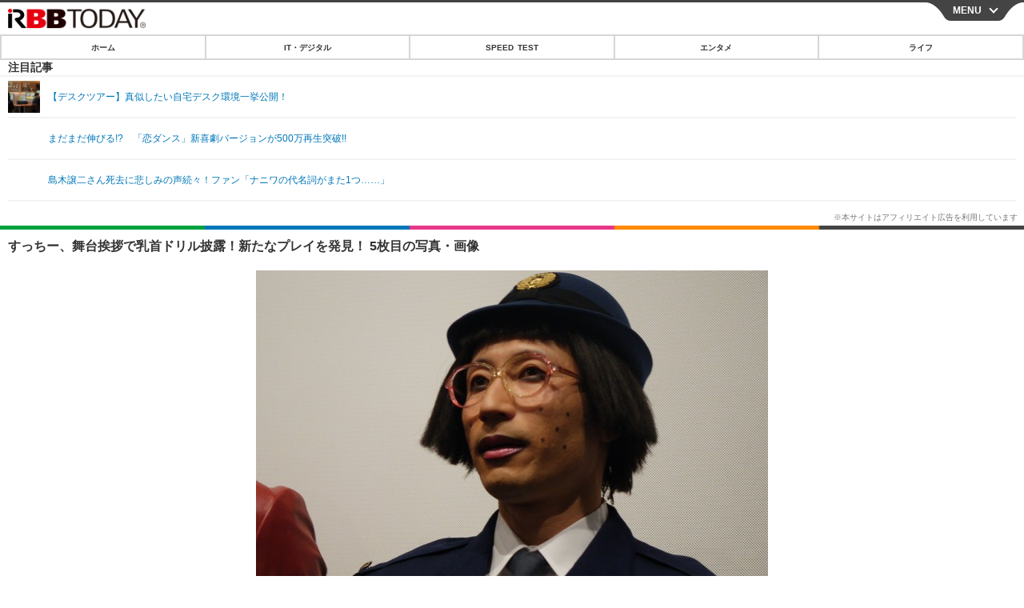

--- FILE ---
content_type: text/html; charset=utf-8
request_url: https://s.rbbtoday.com/article/img/2017/03/04/149748/557683.html
body_size: 10482
content:
<!doctype html>
<html lang="ja" prefix="og: http://ogp.me/ns#">
<head>
<meta charset="UTF-8">
<meta name="viewport" content="width=device-width,initial-scale=1,user-scalable=yes">
<meta property="fb:app_id" content="213710028647386">
<link rel="stylesheet" href="/base/css/a.css?__=2025122402">
<script type="text/javascript">
  (function(w,k,v,k2,v2) {
    w[k]=v; w[k2]=v2;
    var val={}; val[k]=v; val[k2]=v2;
    (w.dataLayer=w.dataLayer||[]).push(val);
  })(window, 'tpl_name', 'pages/image', 'tpl_page', 'image');
</script>
<script src="/base/scripts/jquery-2.1.0.min.js"></script>
<script src="/base/scripts/modernizr-custom.js"></script>
<script async src="/base/scripts/a.js?__=2025122402"></script>




<!-- Facebook Pixel Code -->
<script>
!function(f,b,e,v,n,t,s){if(f.fbq)return;n=f.fbq=function(){n.callMethod?
n.callMethod.apply(n,arguments):n.queue.push(arguments)};if(!f._fbq)f._fbq=n;
n.push=n;n.loaded=!0;n.version='2.0';n.queue=[];t=b.createElement(e);t.async=!0;
t.src=v;s=b.getElementsByTagName(e)[0];s.parentNode.insertBefore(t,s)}(window,
document,'script','https://connect.facebook.net/en_US/fbevents.js');
fbq('init', '1665201680438262');
fbq('track', 'PageView');
</script>
<noscript><img height="1" width="1" style="display:none"
src="https://www.facebook.com/tr?id=1665201680438262&ev=PageView&noscript=1"
/></noscript>
<!-- DO NOT MODIFY -->
<!-- End Facebook Pixel Code -->



<meta name="iid-recommendation" content="no">

    <title>すっちー、舞台挨拶で乳首ドリル披露！新たなプレイを発見！ 5枚目の写真・画像 | RBB TODAY</title>
  <meta name="keywords" content="IT・デジタル,ビジネス,エンタメ,ライフ,ショッピング,SPEED TEST,イベント/セミナー">
  <meta name="description" content="　よしもと新喜劇映画『商店街戦争-SUCHICO-』が公開初日を迎え、4日に都内で舞台挨拶が行われた。  すっちー（撮影：編集部） 5枚目の写真・画像">
  <meta name="thumbnail" content="https://www.rbbtoday.com/imgs/ogp_f/557683.jpg">

    
        <meta name="twitter:title" content="すっちー、舞台挨拶で乳首ドリル披露！新たなプレイを発見！ 5枚目の写真・画像 | RBB TODAY">
    <meta name="twitter:card" content="photo">
    <meta name="twitter:site" content="@RBBTODAY">
    <meta name="twitter:url" content="https://www.rbbtoday.com/article/img/2017/03/04/149748/557683.html">
    <meta name="twitter:image" content="https://www.rbbtoday.com/imgs/p/puvWSRmBT8ymJJcQc2fkhylO-UA3Q0JFREdG/557683.jpg">
  
    <meta property="og:title" content="すっちー、舞台挨拶で乳首ドリル披露！新たなプレイを発見！ 5枚目の写真・画像 | RBB TODAY">
  <meta property="og:description" content="　よしもと新喜劇映画『商店街戦争-SUCHICO-』が公開初日を迎え、4日に都内で舞台挨拶が行われた。  すっちー（撮影：編集部） 5枚目の写真・画像">


<meta property="og:type" content="article">
<meta property="og:site_name" content="RBB TODAY">
<meta property="og:url" content="https://www.rbbtoday.com/article/img/2017/03/04/149748/557683.html">
<meta property="og:image" content="https://www.rbbtoday.com/imgs/ogp_f/557683.jpg">

<link rel="apple-touch-icon" sizes="76x76" href="/base/images/touch-icon-76.png">
<link rel="apple-touch-icon" sizes="120x120" href="/base/images/touch-icon-120.png">
<link rel="apple-touch-icon" sizes="152x152" href="/base/images/touch-icon-152.png">
<link rel="apple-touch-icon" sizes="180x180" href="/base/images/touch-icon-180.png">

<meta name='robots' content='max-image-preview:large' /><script>var dataLayer = dataLayer || [];dataLayer.push({'customCategory': 'entertainment','customSubCategory': 'movie','customProvider': 'RBBTODAY','customAuthorId': '1','customAuthorName': 'RBB TODAY','customPrimaryGigaId': '667','customPrimaryGigaName': '吉本興業（よしもと）'});</script>
<meta name="cXenseParse:iid-articleid" content="149748">
<meta name="cXenseParse:iid-article-title" content="すっちー、舞台挨拶で乳首ドリル披露！新たなプレイを発見！">
<meta name="cXenseParse:iid-page-type" content="画像ページ">
<meta name="cXenseParse:iid-page-name" content="image">
<meta name="cXenseParse:iid-category" content="エンタメ">
<meta name="cXenseParse:iid-subcategory" content="映画・ドラマ">
<meta name="cXenseParse:iid-hidden-adsense" content="true">
<meta name="cXenseParse:iid-hidden-other-ad" content="false">
<meta name="cXenseParse:iid-giga-name" content="吉本興業（よしもと）">
<meta name="cXenseParse:iid-giga-name" content="新喜劇">
<meta name="cXenseParse:iid-giga-name" content="エンタメトピックス">
<meta name="cXenseParse:iid-article-type" content="通常記事">
<meta name="cXenseParse:iid-provider-name" content="RBB TODAY">
<meta name="cXenseParse:author" content="RBB TODAY">
<meta name="cXenseParse:recs:publishtime" content="2017-03-04T19:41:42+0900">
<meta name="cxenseparse:iid-publish-yyyy" content="2017">
<meta name="cxenseparse:iid-publish-yyyymm" content="201703">
<meta name="cxenseparse:iid-publish-yyyymmdddd" content="20170304">
<script async src="https://cdn.cxense.com/track_banners_init.js"></script>
<link rel="canonical" href="https://www.rbbtoday.com/article/img/2017/03/04/149748/557679.html">
<link rel="alternate" type="application/rss+xml" title="RSS" href="https://www.rbbtoday.com/rss20/index.rdf">


</head>

<body class="thm-page-arti-image page-cate--entertainment page-cate--entertainment-movie page-subcate--movie" data-nav="entertainment">
<noscript><iframe src="//www.googletagmanager.com/ns.html?id=GTM-NXT58C"
height="0" width="0" style="display:none;visibility:hidden"></iframe></noscript>
<script>
(function(w,d,s,l,i){w[l]=w[l]||[];w[l].push({'gtm.start':
new Date().getTime(),event:'gtm.js'});var f=d.getElementsByTagName(s)[0],
j=d.createElement(s),dl=l!='dataLayer'?'&l='+l:'';j.async=true;j.src=
'//www.googletagmanager.com/gtm.js?id='+i+dl;f.parentNode.insertBefore(j,f);
})(window,document,'script','dataLayer','GTM-NXT58C');
</script>

<header class="thm-header">
<div class="nav-wrapper hide"><nav class="navigation"><ul class="social"><li><a href="/" class="icon icon--nav-home"></a></li><li><a target="_blank" href="https://twitter.com/RBBTODAY" class="icon icon--nav-twitter"></a></li><li><a target="_blank" href="https://www.youtube.com/user/rbbtodaycom" class="icon icon--nav-youtube"></a></li><li class="close"><a class="">CLOSE</a></li></ul><ul class="menu"><li><a class="link" href="/"><p class="item">ホーム</p></a></li><li class="nav-digital"><p class="item icon icon--nav-digital"><i></i>IT・デジタル</p><ul><li><a href="/category/digital/">IT・デジタルTOP</a></li><li><a href="/category/digital/mobilebiz/latest/">スマートフォン</a></li><li><a href="/category/digital/neta/latest/">ネタ</a></li><li><a href="/category/digital/gadget/latest/">ガジェット・ツール</a></li><li><a href="/category/digital/shopping/latest/">ショッピング</a></li><li><a href="/category/digital/others/latest/">その他</a></li></ul></li><li class="nav-speed"><a href="http://speed.rbbtoday.com/" target="_blank" rel="noopener"><p class="item icon icon--nav-speed">SPEED TEST</p></a></li><li class="nav-entertainment"><p class="item icon icon--nav-entertainment"><i></i>エンタメ</p><ul><li><a href="/category/entertainment/">エンタメTOP</a></li><li><a href="/category/entertainment/movie/latest/">映画・ドラマ</a></li><li><a href="/category/entertainment/korea/latest/">韓流・K-POP</a></li><li><a href="/category/entertainment/korea-entertainment/latest/">韓国・芸能</a></li><li><a href="/category/entertainment/music/latest/">音楽</a></li><li><a href="/category/entertainment/sports/latest/">スポーツ</a></li><li><a href="/category/entertainment/gravure/latest/">グラビア</a></li><li><a href="/category/entertainment/blog/latest/">ブログ</a></li><li><a href="/category/entertainment/shopping/latest/">ショッピング</a></li><li><a href="/category/entertainment/others/latest/">その他</a></li></ul></li><li class="nav-life"><p class="item icon icon--nav-life"><i></i>ライフ</p><ul><li><a href="/category/life/">ライフTOP</a></li><li><a href="/category/life/life-gourmet/latest/">グルメ</a></li><li><a href="/category/life/pet/latest/">ペット</a></li><li><a href="/category/life/shopping/latest/">ショッピング</a></li><li><a href="/category/life/others/latest/">その他</a></li></ul></li><li class="nav-event"><a target="_blank" href="https://s.rbbtoday.com/release/prtimes2-today/"><p class="item icon icon--nav-event">リリース一覧</p></a></li><li class="nav-event"><a target="_blank" href="/pages/info/push.html"><p class="item icon icon--nav-event">プッシュ通知の停止方法</p></a></li></ul><!-- /.menu --><div id="search"><div class="gcse-searchbox-only" data-resultsUrl="/pages/search.html"></div></div><!-- /#search--></nav><!-- /.navigation --><div class="nav-btnbar"><a id="navigationTrigger" href="#" class="trigger">MENU</a></div></div><div class="header-logo">
  <a class="link" href="https://s.rbbtoday.com/" data-sub-title=""><img class="logo" src="/base/images/header-logo.2025122402.png" alt="RBB TODAY | ブロードバンド情報サイト"></a>
</div>
<nav class="global-nav">
  <ul class="header-nav js-global-nav">
    <li class="item item--cate-home js-item"><a class="link icon icon--cate-home" href="/">ホーム</a></li>
    <li class="item item--cate- js-item"><a class="link icon icon--cate-" href="/category/digital/">IT・デジタル</a></li>
    <li class="item item--cate-speed js-item"><a class="link icon icon--cate-speed" href="http://speed.rbbtoday.com/">SPEED TEST</a></li>
    <li class="item item--cate- js-item"><a class="link icon icon--cate-" href="/category/entertainment/">エンタメ</a></li>
    <li class="item item--cate- js-item"><a class="link icon icon--cate-" href="/category/life/">ライフ</a></li>
  </ul>
</nav>

<div class="arti-sharing-wrapper"><ul class="arti-sharing-inner"><li class="item item--twitter"><a class="link clickTracker" href="https://x.com/share?url=https://s.rbbtoday.com/article/img/2017/03/04/149748/557683.html&text=すっちー、舞台挨拶で乳首ドリル披露！新たなプレイを発見！ 5枚目の写真・画像" target="_blank" rel="noopener"><svg class="svg-twitter" fill="#000" width="26" viewBox="0 0 24 24" aria-hidden="true" class="r-1nao33i r-4qtqp9 r-yyyyoo r-16y2uox r-8kz0gk r-dnmrzs r-bnwqim r-1plcrui r-lrvibr r-lrsllp"><g><path d="M18.244 2.25h3.308l-7.227 8.26 8.502 11.24H16.17l-5.214-6.817L4.99 21.75H1.68l7.73-8.835L1.254 2.25H8.08l4.713 6.231zm-1.161 17.52h1.833L7.084 4.126H5.117z"></path></g></svg><span class="label">ツイート</span></a></li><li class="item item--facebook"><a class="link clickTracker" href="https://www.facebook.com/sharer/sharer.php?u=https://s.rbbtoday.com/article/img/2017/03/04/149748/557683.html" target="_blank" rel="noopener"><svg class="svg-facebook" fill="#000" width="11" data-name="facebook" viewBox="0 0 74.9 149.8"><title>facebook</title><path d="M114.1,170.6H80.9v-72H64.3V71.8H80.9V55.7c0-21.9,9.4-34.9,36-34.9H139V47.6H125.2c-10.4,0-11.1,3.8-11.1,10.7V71.7h25.1l-2.9,26.8H114.1v72.1Z" transform="translate(-64.3 -20.8)"/></svg><span class="label">シェア</span></a></li><li class="item item--line"><a class="link clickTracker" href="https://social-plugins.line.me/lineit/share?url=https://s.rbbtoday.com/article/img/2017/03/04/149748/557683.html" target="_blank" rel="noopener"><svg class="svg-line" fill="#000" data-name="line" xmlns:xlink="http://www.w3.org/1999/xlink" x="0px" y="0px" viewBox="0 0 200 200" enable-background="new 0 0 200 200" xml:space="preserve"><title>LINE</title><path d="M185,87.1c0-38-38.1-68.9-84.9-68.9c-46.8,0-84.9,30.9-84.9,68.9c0,34.1,30.2,62.6,71,68c2.8,0.6,6.5,1.8,7.5,4.2c0.9,2.1,0.6,5.5,0.3,7.7c0,0-1,6-1.2,7.3c-0.4,2.1-1.7,8.4,7.4,4.6c9.1-3.8,48.9-28.8,66.7-49.3h0C179.1,116,185,102.3,185,87.1z M66.8,109.7H50c-2.5,0-4.5-2-4.5-4.5V71.5c0-2.5,2-4.5,4.5-4.5c2.5,0,4.4,2,4.4,4.5v29.3h12.4c2.5,0,4.4,2,4.4,4.4C71.3,107.7,69.3,109.7,66.8,109.7z M84.3,105.2c0,2.5-2,4.5-4.5,4.5c-2.5,0-4.5-2-4.5-4.5V71.5c0-2.5,2-4.5,4.5-4.5c2.5,0,4.5,2,4.5,4.5V105.2z M124.9,105.2c0,1.9-1.2,3.6-3,4.2c-0.5,0.2-0.9,0.2-1.4,0.2c-1.4,0-2.7-0.7-3.6-1.8L99.6,84.3v20.9c0,2.5-2,4.5-4.5,4.5c-2.5,0-4.4-2-4.4-4.5V71.5c0-1.9,1.2-3.6,3-4.2c0.5-0.2,0.9-0.2,1.4-0.2c1.4,0,2.7,0.7,3.6,1.8L116,92.4V71.5c0-2.5,2-4.5,4.5-4.5c2.5,0,4.5,2,4.5,4.5V105.2z M152.2,83.9c2.5,0,4.5,2,4.5,4.5c0,2.5-2,4.4-4.5,4.4h-12.4v8h12.4c2.5,0,4.5,2,4.5,4.4c0,2.5-2,4.5-4.5,4.5h-16.9c-2.4,0-4.4-2-4.4-4.5V88.4c0,0,0,0,0,0V71.5c0-2.5,2-4.5,4.4-4.5h16.9c2.5,0,4.5,2,4.5,4.5c0,2.5-2,4.5-4.5,4.5h-12.4v8H152.2z"/></svg><span class="label">送る</span></a></li><li class="item item--pinterest"><a class="link clickTracker" href="//www.pinterest.com/pin/create/button/?url=https://s.rbbtoday.com/article/img/2017/03/04/149748/557683.html&media=https://www.rbbtoday.com/imgs/zoom/557679.jpg" data-pin-do="buttonBookmark" target="_blank" rel="noopener"><svg class="svg-pinterest" fill="#333" xmlns="//www.w3.org/2000/svg" viewBox="0 0 774 1000.2" width="22"><path d="M0 359c0-42 8.8-83.7 26.5-125s43-79.7 76-115 76.3-64 130-86S345.7 0 411 0c106 0 193 32.7 261 98s102 142.3 102 231c0 114-28.8 208.2-86.5 282.5S555.3 723 464 723c-30 0-58.2-7-84.5-21s-44.8-31-55.5-51l-40 158c-3.3 12.7-7.7 25.5-13 38.5S259.8 873 253.5 885c-6.3 12-12.7 23.3-19 34s-12.7 20.7-19 30-11.8 17.2-16.5 23.5-9 11.8-13 16.5l-6 8c-2 2.7-4.7 3.7-8 3s-5.3-2.7-6-6c0-.7-.5-5.3-1.5-14s-2-17.8-3-27.5-2-22.2-3-37.5-1.3-30.2-1-44.5 1.3-30.2 3-47.5 4.2-33.3 7.5-48c7.3-31.3 32-135.7 74-313-5.3-10.7-9.7-23.5-13-38.5s-5-27.2-5-36.5l-1-15c0-42.7 10.8-78.2 32.5-106.5S303.3 223 334 223c24.7 0 43.8 8.2 57.5 24.5S412 284.3 412 309c0 15.3-2.8 34.2-8.5 56.5s-13.2 48-22.5 77-16 52.5-20 70.5c-6.7 30-.8 56 17.5 78s42.8 33 73.5 33c52.7 0 96.2-29.8 130.5-89.5S634 402.7 634 318c0-64.7-21-117.5-63-158.5S470.3 98 395 98c-84 0-152.2 27-204.5 81S112 297.7 112 373c0 44.7 12.7 82.3 38 113 8.7 10 11.3 20.7 8 32-1.3 3.3-3.3 11-6 23s-4.7 19.7-6 23c-1.3 7.3-4.7 12.2-10 14.5s-11.3 2.2-18-.5c-39.3-16-68.8-43.5-88.5-82.5S0 411 0 359z"/></svg><span class="label">pinterestでシェアする</span></a></li><li class="item item--hatena"><a class="link clickTracker" href="http://b.hatena.ne.jp/entry/https://s.rbbtoday.com/article/img/2017/03/04/149748/557683.html" data-hatena-bookmark-title="すっちー、舞台挨拶で乳首ドリル披露！新たなプレイを発見！ 5枚目の写真・画像" data-hatena-bookmark-layout="simple" title="このエントリーをはてなブックマークに追加" target="_blank" rel="noopener"><svg fill="#222" class="svg-hatena" viewBox="0 0 512 427" style="fill-rule:evenodd;clip-rule:evenodd;stroke-linejoin:round;stroke-miterlimit:2; padding-left:2px;" width="26"><circle cx="464" cy="416" r="48" transform="translate(-64 -96) scale(1.125)"/><path d="M411 0h93.999v284h-94zM135.917 426H0V0h96.06c41.139 0 75.225-.114 104.066 2.58 69.442 6.486 114.829 39.935 114.829 101.387 0 49.112-22.143 78.617-76.824 92.293C274.509 198.73 334 220.546 334 304.195c0 79.134-54.043 106.776-102.083 116.153-28.46 5.555-95.786 5.652-96 5.652zm-28.139-169.985c51.846 0 58.532.59 64.474 1.147 5.941.558 27.894 2.405 38.686 11.96 10.793 9.554 12.91 24.606 12.91 34.867 0 19.625-5.852 33.42-31.787 40.623-13.104 3.639-27.942 4.129-33.298 4.338-3.972.154-25.58.103-50.985.082v-93.017zm0-161.577c28.015 0 48.531-.414 65.44 3.275 13.206 3.47 32.341 7.166 32.341 41.52 0 31.17-23.919 35.749-37.559 38.345-14.489 2.758-60.222 2.458-60.222 2.458V94.438z"/></svg><span class="label">このエントリーをはてなブックマークに追加</span></a></li></ul></div><i class="recommended-ttl">注目記事</i>
<ul class="recommended-list">



<li class="item"><a class="link" href="https://www.rbbtoday.com/special/4513/recent/">
<img class="figure" src="/imgs/img_related_m/951440.jpg" alt="【デスクツアー】真似したい自宅デスク環境一挙公開！・画像" width="260" height="173">
<p class="title">【デスクツアー】真似したい自宅デスク環境一挙公開！</p>
</a></li>




<li class="item"><a class="link" href="/article/2016/12/17/148031.html?pickup_list_click=true">
<img class="figure" src="/base/images/noimage.png" alt="まだまだ伸びる!?　「恋ダンス」新喜劇バージョンが500万再生突破!! 画像" width="80" height="80">
<p class="title">まだまだ伸びる!?　「恋ダンス」新喜劇バージョンが500万再生突破!!</p>
</a></li>


<li class="item"><a class="link" href="/article/2016/12/17/148026.html?pickup_list_click=true">
<img class="figure" src="/base/images/noimage.png" alt="島木譲二さん死去に悲しみの声続々！ファン「ナニワの代名詞がまた1つ……」 画像" width="80" height="80">
<p class="title">島木譲二さん死去に悲しみの声続々！ファン「ナニワの代名詞がまた1つ……」</p>
</a></li>
</ul>

</header>

<main class="thm-main">
<div class="thm-article news-photo">
  <header class="arti-header">
    <a href="/article/2017/03/04/149748.html?from=image-page-title" class="link-image-page-title">
      <h1 class="head">すっちー、舞台挨拶で乳首ドリル披露！新たなプレイを発見！ 5枚目の写真・画像</h1>
    </a>
    <h2 class="group">
      <span class="category-group-name">エンタメ</span>
      <span class="category-name">映画・ドラマ</span>
    </h2>
    <time class="date" datetime="2017-03-04T19:41:42+09:00">2017.3.4（土） 19:41</time>
  </header>

  <figure class="arti-figure">
  
  <a class="link" href="/article/img/2017/03/04/149748/557684.html"><img class="image" src="/imgs/p/WlyWmMPQ5V2plFIuZ3FzQYVNzkFAQ0JFREdG/557683.jpg" alt="すっちー（撮影：編集部）" width="640" height="480"></a>
    <figcaption class="figcaption">
      <span class="caption">すっちー（撮影：編集部）</span>
    </figcaption>
  </figure>

  <ul class="arti-figure-pagination">
    <li class="item paging-prev"><a class="link icon icon--prev" href="/article/img/2017/03/04/149748/557682.html">前の画像</a></li>
    <li class="item paging-next"><a class="link icon icon--next" href="/article/img/2017/03/04/149748/557684.html">次の画像</a></li>
    <li class="item paging-back"><a class="link icon icon--back" href="/article/2017/03/04/149748.html">この記事へ戻る</a></li>
  </ul>
</div>





<script class="recruitment-box-updater"
    data-instance-id="box3"
    data-limit="2"
    data-start="1"
    src="/base/scripts/recruitmentBoxUpdater.js?2025072801"
    data-api-url="https://recruitbox.media.iid.jp/sites/rbbtoday.com.json">
</script>

<section class="main-photo-area js-photo-area is-yet">
  <h2 class="section-title icon icon--camera">この記事の写真</h2>
  <div class="photo-list-wrapper js-photo-wrapper">
    <ul class="photo-list js-photo-list">
      <li class="item">
        <a class="link" href="/article/img/2017/03/04/149748/557679.html">
          <img class="image" src="/imgs/p/Kq_ws8pU0agLB0ZhINEgO01PhkGIQ0JFREdG/557679.jpg" alt="乳首ドリルを披露するすっちーと吉田裕（撮影：編集部）。">
        </a>
      </li>
      <li class="item">
        <a class="link" href="/article/img/2017/03/04/149748/557680.html">
          <img class="image" src="/imgs/p/Kq_ws8pU0agLB0ZhINEgO01PhkGIQ0JFREdG/557680.jpg" alt="松本穂香（撮影：編集部）">
        </a>
      </li>
      <li class="item">
        <a class="link" href="/article/img/2017/03/04/149748/557681.html">
          <img class="image" src="/imgs/p/Kq_ws8pU0agLB0ZhINEgO01PhkGIQ0JFREdG/557681.jpg" alt="高野結衣（撮影：編集部）">
        </a>
      </li>
      <li class="item">
        <a class="link" href="/article/img/2017/03/04/149748/557682.html">
          <img class="image" src="/imgs/p/Kq_ws8pU0agLB0ZhINEgO01PhkGIQ0JFREdG/557682.jpg" alt="三木美加子（撮影：編集部）">
        </a>
      </li>
      <li class="item">
        <a class="link" href="/article/img/2017/03/04/149748/557683.html">
          <img class="image" src="/imgs/p/Kq_ws8pU0agLB0ZhINEgO01PhkGIQ0JFREdG/557683.jpg" alt="すっちー（撮影：編集部）">
        </a>
      </li>
      <li class="item">
        <a class="link" href="/article/img/2017/03/04/149748/557684.html">
          <img class="image" src="/imgs/p/Kq_ws8pU0agLB0ZhINEgO01PhkGIQ0JFREdG/557684.jpg" alt="武田幸三（撮影：編集部）">
        </a>
      </li>
      <li class="item">
        <a class="link" href="/article/img/2017/03/04/149748/557685.html">
          <img class="image" src="/imgs/p/Kq_ws8pU0agLB0ZhINEgO01PhkGIQ0JFREdG/557685.jpg" alt="（撮影：編集部）">
        </a>
      </li>
      <li class="item">
        <a class="link" href="/article/img/2017/03/04/149748/557686.html">
          <img class="image" src="/imgs/p/Kq_ws8pU0agLB0ZhINEgO01PhkGIQ0JFREdG/557686.jpg" alt="吉田裕（撮影：編集部）">
        </a>
      </li>
    </ul>
  </div>
  <div class="photo-control js-photo-control">
    <span class="photo-page js-photo-page"></span> / <span class="photo-page-total js-photo-page-total"></span>
  </div>
</section>


<script class="recruitment-box-updater"
    data-instance-id="box1"
    data-limit="6"
    data-start="1"
    src="/base/scripts/recruitmentBoxUpdater.js?2025072801"
    data-api-url="https://recruitbox.media.iid.jp/sites/rbbtoday.com.json">
</script>








<section class="aside-box aside-box-relation-arti">
  <h2 class="section-title icon icon--relation-arti"><span class="inner">関連ニュース</span></h2>
  <ul class="relation-arti-list">


    <li class="item  item--cate-entertainment item--cate-entertainment-movie item--subcate-movie"><a class="link" href="/article/2016/12/17/148031.html?pickup_list_click1=true">
      <article class="relation-arti-content">
        <img class="figure" src="/base/images/noimage.png" alt="まだまだ伸びる!?　「恋ダンス」新喜劇バージョンが500万再生突破!! 画像" width="200" height="200">
        <div class="figcaption">
          <h3 class="title">まだまだ伸びる!?　「恋ダンス」新喜劇バージョンが500万再生突破!!</h3>
          <span class="group">エンタメ</span>
          <time class="date" datetime="2016-12-17T11:21:20+09:00">2016.12.17(土) 11:21</time>
        </div>
      </article>
    </a></li>


    <li class="item  item--cate-entertainment item--cate-entertainment-movie item--subcate-movie"><a class="link" href="/article/2016/12/17/148026.html?pickup_list_click3=true">
      <article class="relation-arti-content">
        <img class="figure" src="/base/images/noimage.png" alt="島木譲二さん死去に悲しみの声続々！ファン「ナニワの代名詞がまた1つ……」 画像" width="200" height="200">
        <div class="figcaption">
          <h3 class="title">島木譲二さん死去に悲しみの声続々！ファン「ナニワの代名詞がまた1つ……」</h3>
          <span class="group">エンタメ</span>
          <time class="date" datetime="2016-12-17T00:27:02+09:00">2016.12.17(土) 0:27</time>
        </div>
      </article>
    </a></li>


    <li class="item  item--cate-entertainment item--cate-entertainment-blog item--subcate-blog"><a class="link" href="/article/2017/03/04/149747.html?pickup_list_click5=true">
      <article class="relation-arti-content">
        <img class="figure" src="/imgs/p/Kq_ws8pU0agLB0ZhINEgO01PhkGIQ0JFREdG/557677.jpg" alt="広瀬すず、高校卒業を報告「新しい世界が始まるので楽しみ」 画像" width="200" height="200">
        <div class="figcaption">
          <h3 class="title">広瀬すず、高校卒業を報告「新しい世界が始まるので楽しみ」</h3>
          <span class="group">エンタメ</span>
          <time class="date" datetime="2017-03-04T18:53:07+09:00">2017.3.4(土) 18:53</time>
        </div>
      </article>
    </a></li>

    <li class="item  item--cate-entertainment item--cate-entertainment-blog item--subcate-blog"><a class="link" href="/article/2017/03/04/149744.html?pickup_list_click6=true">
      <article class="relation-arti-content">
        <img class="figure" src="/imgs/p/Kq_ws8pU0agLB0ZhINEgO01PhkGIQ0JFREdG/557671.jpg" alt="長友佑都、ひな祭りの日にアモーレ平愛梨と2ショット「ディナーをしました」 画像" width="200" height="200">
        <div class="figcaption">
          <h3 class="title">長友佑都、ひな祭りの日にアモーレ平愛梨と2ショット「ディナーをしました」</h3>
          <span class="group">エンタメ</span>
          <time class="date" datetime="2017-03-04T14:25:29+09:00">2017.3.4(土) 14:25</time>
        </div>
      </article>
    </a></li>


  </ul>
</section>


<script class="recruitment-box-updater"
    data-instance-id="box2"
    data-limit="4"
    data-start="1"
    src="/base/scripts/recruitmentBoxUpdater.js?2025072801"
    data-api-url="https://recruitbox.media.iid.jp/sites/rbbtoday.com.json">
</script>

<section class="aside-box aside-box-ranking">
  <h2 class="section-title icon icon--ranking"><span class="inner">アクセスランキング</span></h2>
  <ol class="ranking-list">

    <li class="item item--cate-entertainment item--cate-entertainment-korea-entertainment item--subcate-korea-entertainment rank rank--first"><a class="link arrow icon icon--ranking" href="/article/2026/01/19/242504.html">
      <article class="ranking-content">
        <img class="figure" src="/imgs/p/0mwxdcAWOcRxSvfdCBu2L01P8kH8Q0JFREdG/981547.jpg" alt="注目は「陸上界のaespa・カリナ」と呼ばれる美人陸上選手　ついにシーズン5に突入する『脱出おひとり島』" width="188" height="188">
        <div class="figcaption">
          <h3 class="title">注目は「陸上界のaespa・カリナ」と呼ばれる美人陸上選手　ついにシーズン5に突入する『脱出おひとり島』</h3>
          <time class="date" datetime="2026-01-19T15:17:12+09:00">2026.1.19(月) 15:17</time>
        </div>
      </article>
    </a></li>

    <li class="item item--cate-entertainment item--cate-entertainment-korea-entertainment item--subcate-korea-entertainment rank rank--second"><a class="link arrow icon icon--ranking" href="/article/2026/01/16/242417.html">
      <article class="ranking-content">
        <img class="figure" src="/imgs/p/0mwxdcAWOcRxSvfdCBu2L01P8kH8Q0JFREdG/981067.jpg" alt="松嶋菜々子×竹野内豊主演の名作が原作　パク・ミニョン、新ドラマの“本読み”でウィ・ハジュンと息ぴったり" width="188" height="188">
        <div class="figcaption">
          <h3 class="title">松嶋菜々子×竹野内豊主演の名作が原作　パク・ミニョン、新ドラマの“本読み”でウィ・ハジュンと息ぴったり</h3>
          <time class="date" datetime="2026-01-16T15:47:17+09:00">2026.1.16(金) 15:47</time>
        </div>
      </article>
    </a></li>

    <li class="item item--cate-entertainment item--cate-entertainment-others item--subcate-others rank rank--third"><a class="link arrow icon icon--ranking" href="/article/2021/09/20/192202.html">
      <article class="ranking-content">
        <img class="figure" src="/base/images/noimage.png" alt="ノッチの娘、15万人が受験した全国模試で1位獲得！「ウチの娘、天才なんです」" width="188" height="188">
        <div class="figcaption">
          <h3 class="title">ノッチの娘、15万人が受験した全国模試で1位獲得！「ウチの娘、天才なんです」</h3>
          <time class="date" datetime="2021-09-20T06:00:10+09:00">2021.9.20(月) 6:00</time>
        </div>
      </article>
    </a></li>

    <li class="item item--cate-entertainment item--cate-entertainment-korea-entertainment item--subcate-korea-entertainment rank"><a class="link arrow" href="/article/2026/01/19/242508.html">
      <article class="ranking-content">
        <img class="figure" src="/imgs/p/0mwxdcAWOcRxSvfdCBu2L01P8kH8Q0JFREdG/981581.jpg" alt="元東方神起・ジュンス、ミュージカル進出後に収益大幅アップ？「アイドル時代より100倍…」" width="188" height="188">
        <div class="figcaption">
          <h3 class="title">元東方神起・ジュンス、ミュージカル進出後に収益大幅アップ？「アイドル時代より100倍…」</h3>
          <time class="date" datetime="2026-01-19T15:47:15+09:00">2026.1.19(月) 15:47</time>
        </div>
      </article>
    </a></li>

    <li class="item item--cate-entertainment item--cate-entertainment-gravure item--subcate-gravure rank"><a class="link arrow" href="/article/2026/01/21/242655.html">
      <article class="ranking-content">
        <img class="figure" src="/imgs/p/0mwxdcAWOcRxSvfdCBu2L01P8kH8Q0JFREdG/982371.jpg" alt="ゆうちゃみ、春色ランジェリーを華やかに着こなし！“ピーチ・ジョン”シーズンビジュアル公開" width="188" height="188">
        <div class="figcaption">
          <h3 class="title">ゆうちゃみ、春色ランジェリーを華やかに着こなし！“ピーチ・ジョン”シーズンビジュアル公開</h3>
          <time class="date" datetime="2026-01-21T15:40:45+09:00">2026.1.21(水) 15:40</time>
        </div>
      </article>
    </a></li>
  </ol>
  <a class="more arrow" href="/article/ranking/">ランキングをもっと見る</a>
</section>


<script src="https://one.adingo.jp/tag/rbbtoday/bc13520a-743a-4c1e-a172-ed754bb92a92.js"></script>

</main>
<aside class="thm-aside">

<script type="text/javascript">
    (function() {
        var pa = document.createElement('script'); pa.type = 'text/javascript'; pa.charset = "utf-8"; pa.async = true;
        pa.src = window.location.protocol + "//api.popin.cc/searchbox/rbbtoday_img.js";
        var s = document.getElementsByTagName('script')[0]; s.parentNode.insertBefore(pa, s);
    })();
</script>
<script type="text/x-handlebars-template" id="box-pickup-list-6970d4e962f45">&lt;h2 class=&quot;section-title icon icon--pickup&quot;&gt;&lt;span class=&quot;inner&quot;&gt;特集・連載&lt;/span&gt;&lt;/h2&gt;
&lt;ul class=&quot;pickup-list&quot;&gt;
{{#each items}}
    &lt;li class=&quot;item&quot;&gt;&lt;a class=&quot;link&quot; href=&quot;{{link}}&quot;&gt;
        &lt;article class=&quot;pickup-content&quot;&gt;
            {{#if image_url}}
            &lt;img class=&quot;figure&quot; src=&quot;{{image_url}}&quot; alt=&quot;{{link_text}}&quot; width=&quot;{{width}}&quot; height=&quot;{{height}}&quot;&gt;
            {{/if}}
            &lt;div class=&quot;figcaption&quot;&gt;
                &lt;h3 class=&quot;title&quot;&gt;{{{link_text}}}&lt;/h3&gt;
                {{#if attributes.subtext}}
                &lt;p class=&quot;caption&quot;&gt;{{attributes.subtext}}&lt;/p&gt;
                {{/if}}
            &lt;/div&gt;
        &lt;/article&gt;
    &lt;/a&gt;&lt;/li&gt;
{{/each}}
&lt;/ul&gt;
</script>
<section class="aside-box aside-box-pickup "
        data-link-label="特集・連載"
        data-max-link="14"
        data-template-id="box-pickup-list-6970d4e962f45"
        data-with-image="yes" data-no-image="/base/images/noimage.png"
        data-image-path="/p/Uy6TbBtBDGvS8BGYlh6asE1PJkEoQ0JFREdG"
        data-with-subtext="yes"></section>

</aside>
<div class="breadcrumb">
<span id="breadcrumbTop">
<a class="link" href="/"><span class="item icon icon-bc--home">ホーム</span></a>
</span>
  <i class="separator icon icon-bc--arrow"> › </i>
  <span id="BreadcrumbSecond">
              <a class="link" href="https://s.rbbtoday.com/category/entertainment/">
                <span class="item icon icon-bc--ecocar">エンタメ</span>
              </a>
            </span>
  <i class="separator icon icon-bc--arrow"> › </i>
  <span id="BreadcrumbLast">
              <a class="link" href="https://s.rbbtoday.com/category/entertainment/movie/latest/">
                <span class="item icon icon-bc--hybrid">映画・ドラマ</span>
              </a>
            </span>
  <i class="separator icon icon-bc--arrow"> › </i>
  <span id="BreadcrumbLast">
              <a class="link" href="https://s.rbbtoday.com/article/2017/03/04/149748.html">
                <span class="item icon icon-bc--hybrid">記事</span>
              </a>
            </span>
  <i class="separator icon icon-bc--arrow"> › </i>
  <span class="item">写真・画像</span>
</div><div class="thm-footer">
  <a class="page-top js-page-top" href="#head">TOP</a>
<section class="footer-nav">
	<ul class="control-list">
		<li class="item item--home"><a href="/" class="link icon icon--footer-home">Home</a></li>
		<li class="item item--twitter"><a target="_blank" href="https://twitter.com/RBBTODAY" class="link icon icon--footer-twitter">X</a></li>
		<li class="item item--youtube"><a target="_blank" href="https://www.youtube.com/user/rbbtodaycom" class="link icon icon--footer-youtube">YouTube</a></li>
	</ul>
</section><footer class="footer-common-link">

    <nav class="common-link-nav">
      <ul class="common-link-list">
        <li class="item"><a class="link" href="https://www.iid.co.jp/contact/media_contact.html?recipient=rbb" target="_blank" rel="nofollow">お問合せ</a></li>
        <li class="item"><a class="link" href="https://media.iid.co.jp/media/rbbtoday" target="_blank" rel="nofollow">広告掲載</a></li>
        <li class="item"><a class="link" href="http://www.iid.co.jp/company/" target="_blank" rel="nofollow">会社概要</a></li>
        <li class="item"><a class="link" href="http://www.iid.co.jp/company/pp.html" target="_blank" rel="nofollow">個人情報保護方針</a></li>
        <li class="item item--copyright item--affiliate">紹介した商品/サービスを購入、契約した場合に、<br>売上の一部が弊社サイトに還元されることがあります。</li>
        <li class="item item--copyright"><P>当サイトに掲載の記事・見出し・写真・画像の無断転載を禁じます。</P>Copyright &copy; 2026 IID, Inc.</li>
      </ul>
    </nav>
  </footer>
</div>

<script src="https://cdn.rocket-push.com/main.js" charset="utf-8" data-pushman-token="6097b31f9762852d6f7699494dcdfc0c76504dc281b8b00cd9db7c6f9b75d3d5"></script>
<script src="https://cdn.rocket-push.com/sitepush.js" charset="utf-8" data-pushman-token="6097b31f9762852d6f7699494dcdfc0c76504dc281b8b00cd9db7c6f9b75d3d5"></script>

<script>(function(w,d,s,l,i){w[l]=w[l]||[];w[l].push({'gtm.start':
new Date().getTime(),event:'gtm.js'});var f=d.getElementsByTagName(s)[0],
j=d.createElement(s),dl=l!='dataLayer'?'&l='+l:'';j.async=true;j.src=
'https://www.googletagmanager.com/gtm.js?id='+i+dl;f.parentNode.insertBefore(j,f);
})(window,document,'script','dataLayer','GTM-MN3GZC2V');</script>

<!-- QUANTオーディエンスインサイトツール用のタグ -->
<script src='//static.quant.jp/lait.js' data-lait='on' data-sid='6ff33e436e8d1b69470f14d284811a05' data-tag-version='1.0.0' defer async></script>
<script src="//js.glossom.jp/gaat.js" data-tid="UA-194301062-18" data-sid="6ff33e436e8d1b69470f14d284811a05"></script>
<!-- /QUANTオーディエンスインサイトツール用のタグ -->

<div id="cxj_bb25ea3444be8167a4400771c581e42920a93178"></div>
<script type="text/javascript">
    var cX = window.cX = window.cX || {}; cX.callQueue = cX.callQueue || [];
    cX.CCE = cX.CCE || {}; cX.CCE.callQueue = cX.CCE.callQueue || [];
    cX.CCE.callQueue.push(['run',{
        widgetId: 'bb25ea3444be8167a4400771c581e42920a93178',
        targetElementId: 'cxj_bb25ea3444be8167a4400771c581e42920a93178',
        width: '100%',
        height: '1'
    }]);
</script>
<div id="cxj_43b1575026d02d0377253e83c88c29026a2e282d"></div>
<script type="text/javascript">
    var cX = window.cX = window.cX || {}; cX.callQueue = cX.callQueue || [];
    cX.CCE = cX.CCE || {}; cX.CCE.callQueue = cX.CCE.callQueue || [];
    cX.CCE.callQueue.push(['run',{
        widgetId: '43b1575026d02d0377253e83c88c29026a2e282d',
        targetElementId: 'cxj_43b1575026d02d0377253e83c88c29026a2e282d',
        width: '100%',
        height: '1'
    }]);
</script>

<script type="text/javascript" charset="UTF-8">
      var id = "entertainment";
        var detail_id = "movie";
    document.write(unescape("%3Cscript src='//img.ak.impact-ad.jp/ut/7600dbfe68b90c3f_1078.js' type='text/javascript' charset='UTF-8' %3E%3C/script%3E"));
</script>
<script type="application/ld+json">
{
  "@context": "http://schema.org",
  "@type": "BreadcrumbList",
  "itemListElement": [
    {
      "@type": "ListItem",
      "position": 1,
      "item": {
        "@id": "/",
        "name": "TOP"
      }
    }

    ,{
      "@type": "ListItem",
      "position": 2,
      "item": {
        "@id": "https://s.rbbtoday.com/category/entertainment/",
        "name": "エンタメ"
      }
    },
    {
      "@type": "ListItem",
      "position": 3,
      "item": {
        "@id": "https://s.rbbtoday.com/category/entertainment/movie/latest/",
        "name": "映画・ドラマ"
      }
    },
    {
      "@type": "ListItem",
      "position": 4,
      "item": {
        "@id": "https://s.rbbtoday.com/article/2017/03/04/149748.html",
        "name": "記事"
      }
    },
    {
      "@type": "ListItem",
      "position": 5,
      "item": {
        "@id": "https://s.rbbtoday.com/article/img/2017/03/04/149748/557683.html",
        "name": "写真・画像"
      }
    }

  ]
}
</script></body></html>

--- FILE ---
content_type: text/javascript;charset=utf-8
request_url: https://id.cxense.com/public/user/id?json=%7B%22identities%22%3A%5B%7B%22type%22%3A%22ckp%22%2C%22id%22%3A%22mko28x5e2q6huqy2%22%7D%2C%7B%22type%22%3A%22lst%22%2C%22id%22%3A%22192o7awzzs1bl9m0gne3rm64k%22%7D%2C%7B%22type%22%3A%22cst%22%2C%22id%22%3A%22192o7awzzs1bl9m0gne3rm64k%22%7D%5D%7D&callback=cXJsonpCB4
body_size: 206
content:
/**/
cXJsonpCB4({"httpStatus":200,"response":{"userId":"cx:uzfudgo5ozr520udbgud859mi:2wfn6y0uu2a4y","newUser":false}})

--- FILE ---
content_type: text/javascript;charset=utf-8
request_url: https://p1cluster.cxense.com/p1.js
body_size: 99
content:
cX.library.onP1('192o7awzzs1bl9m0gne3rm64k');
